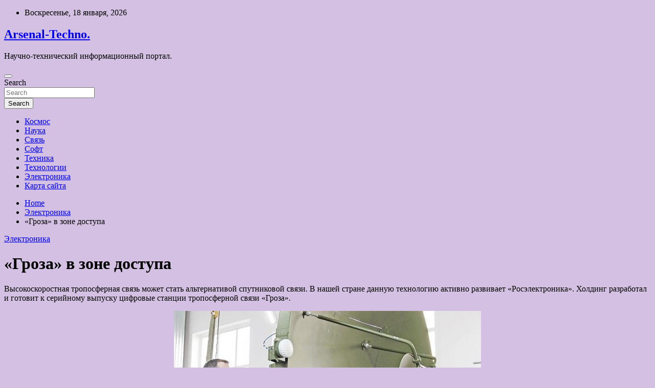

--- FILE ---
content_type: text/html; charset=UTF-8
request_url: http://arsenal-irk.ru/elektronika/groza-v-zone-dostypa.html
body_size: 19209
content:
<!doctype html>
<html lang="ru-RU">
<head>
	<meta charset="UTF-8">
	<meta name="viewport" content="width=device-width, initial-scale=1, shrink-to-fit=no">
	<link rel="profile" href="https://gmpg.org/xfn/11">

	<title>«Гроза» в зоне доступа &#8212; Arsenal-Techno.</title>
    <style>
        #wpadminbar #wp-admin-bar-p404_free_top_button .ab-icon:before {
            content: "\f103";
            color: red;
            top: 2px;
        }
    </style>
<meta name='robots' content='max-image-preview:large' />
<link rel='dns-prefetch' href='//fonts.googleapis.com' />
<link rel="alternate" title="oEmbed (JSON)" type="application/json+oembed" href="http://arsenal-irk.ru/wp-json/oembed/1.0/embed?url=http%3A%2F%2Farsenal-irk.ru%2Felektronika%2Fgroza-v-zone-dostypa.html" />
<link rel="alternate" title="oEmbed (XML)" type="text/xml+oembed" href="http://arsenal-irk.ru/wp-json/oembed/1.0/embed?url=http%3A%2F%2Farsenal-irk.ru%2Felektronika%2Fgroza-v-zone-dostypa.html&#038;format=xml" />
<style id='wp-img-auto-sizes-contain-inline-css' type='text/css'>
img:is([sizes=auto i],[sizes^="auto," i]){contain-intrinsic-size:3000px 1500px}
/*# sourceURL=wp-img-auto-sizes-contain-inline-css */
</style>
<style id='wp-block-library-inline-css' type='text/css'>
:root{--wp-block-synced-color:#7a00df;--wp-block-synced-color--rgb:122,0,223;--wp-bound-block-color:var(--wp-block-synced-color);--wp-editor-canvas-background:#ddd;--wp-admin-theme-color:#007cba;--wp-admin-theme-color--rgb:0,124,186;--wp-admin-theme-color-darker-10:#006ba1;--wp-admin-theme-color-darker-10--rgb:0,107,160.5;--wp-admin-theme-color-darker-20:#005a87;--wp-admin-theme-color-darker-20--rgb:0,90,135;--wp-admin-border-width-focus:2px}@media (min-resolution:192dpi){:root{--wp-admin-border-width-focus:1.5px}}.wp-element-button{cursor:pointer}:root .has-very-light-gray-background-color{background-color:#eee}:root .has-very-dark-gray-background-color{background-color:#313131}:root .has-very-light-gray-color{color:#eee}:root .has-very-dark-gray-color{color:#313131}:root .has-vivid-green-cyan-to-vivid-cyan-blue-gradient-background{background:linear-gradient(135deg,#00d084,#0693e3)}:root .has-purple-crush-gradient-background{background:linear-gradient(135deg,#34e2e4,#4721fb 50%,#ab1dfe)}:root .has-hazy-dawn-gradient-background{background:linear-gradient(135deg,#faaca8,#dad0ec)}:root .has-subdued-olive-gradient-background{background:linear-gradient(135deg,#fafae1,#67a671)}:root .has-atomic-cream-gradient-background{background:linear-gradient(135deg,#fdd79a,#004a59)}:root .has-nightshade-gradient-background{background:linear-gradient(135deg,#330968,#31cdcf)}:root .has-midnight-gradient-background{background:linear-gradient(135deg,#020381,#2874fc)}:root{--wp--preset--font-size--normal:16px;--wp--preset--font-size--huge:42px}.has-regular-font-size{font-size:1em}.has-larger-font-size{font-size:2.625em}.has-normal-font-size{font-size:var(--wp--preset--font-size--normal)}.has-huge-font-size{font-size:var(--wp--preset--font-size--huge)}.has-text-align-center{text-align:center}.has-text-align-left{text-align:left}.has-text-align-right{text-align:right}.has-fit-text{white-space:nowrap!important}#end-resizable-editor-section{display:none}.aligncenter{clear:both}.items-justified-left{justify-content:flex-start}.items-justified-center{justify-content:center}.items-justified-right{justify-content:flex-end}.items-justified-space-between{justify-content:space-between}.screen-reader-text{border:0;clip-path:inset(50%);height:1px;margin:-1px;overflow:hidden;padding:0;position:absolute;width:1px;word-wrap:normal!important}.screen-reader-text:focus{background-color:#ddd;clip-path:none;color:#444;display:block;font-size:1em;height:auto;left:5px;line-height:normal;padding:15px 23px 14px;text-decoration:none;top:5px;width:auto;z-index:100000}html :where(.has-border-color){border-style:solid}html :where([style*=border-top-color]){border-top-style:solid}html :where([style*=border-right-color]){border-right-style:solid}html :where([style*=border-bottom-color]){border-bottom-style:solid}html :where([style*=border-left-color]){border-left-style:solid}html :where([style*=border-width]){border-style:solid}html :where([style*=border-top-width]){border-top-style:solid}html :where([style*=border-right-width]){border-right-style:solid}html :where([style*=border-bottom-width]){border-bottom-style:solid}html :where([style*=border-left-width]){border-left-style:solid}html :where(img[class*=wp-image-]){height:auto;max-width:100%}:where(figure){margin:0 0 1em}html :where(.is-position-sticky){--wp-admin--admin-bar--position-offset:var(--wp-admin--admin-bar--height,0px)}@media screen and (max-width:600px){html :where(.is-position-sticky){--wp-admin--admin-bar--position-offset:0px}}

/*# sourceURL=wp-block-library-inline-css */
</style><style id='global-styles-inline-css' type='text/css'>
:root{--wp--preset--aspect-ratio--square: 1;--wp--preset--aspect-ratio--4-3: 4/3;--wp--preset--aspect-ratio--3-4: 3/4;--wp--preset--aspect-ratio--3-2: 3/2;--wp--preset--aspect-ratio--2-3: 2/3;--wp--preset--aspect-ratio--16-9: 16/9;--wp--preset--aspect-ratio--9-16: 9/16;--wp--preset--color--black: #000000;--wp--preset--color--cyan-bluish-gray: #abb8c3;--wp--preset--color--white: #ffffff;--wp--preset--color--pale-pink: #f78da7;--wp--preset--color--vivid-red: #cf2e2e;--wp--preset--color--luminous-vivid-orange: #ff6900;--wp--preset--color--luminous-vivid-amber: #fcb900;--wp--preset--color--light-green-cyan: #7bdcb5;--wp--preset--color--vivid-green-cyan: #00d084;--wp--preset--color--pale-cyan-blue: #8ed1fc;--wp--preset--color--vivid-cyan-blue: #0693e3;--wp--preset--color--vivid-purple: #9b51e0;--wp--preset--gradient--vivid-cyan-blue-to-vivid-purple: linear-gradient(135deg,rgb(6,147,227) 0%,rgb(155,81,224) 100%);--wp--preset--gradient--light-green-cyan-to-vivid-green-cyan: linear-gradient(135deg,rgb(122,220,180) 0%,rgb(0,208,130) 100%);--wp--preset--gradient--luminous-vivid-amber-to-luminous-vivid-orange: linear-gradient(135deg,rgb(252,185,0) 0%,rgb(255,105,0) 100%);--wp--preset--gradient--luminous-vivid-orange-to-vivid-red: linear-gradient(135deg,rgb(255,105,0) 0%,rgb(207,46,46) 100%);--wp--preset--gradient--very-light-gray-to-cyan-bluish-gray: linear-gradient(135deg,rgb(238,238,238) 0%,rgb(169,184,195) 100%);--wp--preset--gradient--cool-to-warm-spectrum: linear-gradient(135deg,rgb(74,234,220) 0%,rgb(151,120,209) 20%,rgb(207,42,186) 40%,rgb(238,44,130) 60%,rgb(251,105,98) 80%,rgb(254,248,76) 100%);--wp--preset--gradient--blush-light-purple: linear-gradient(135deg,rgb(255,206,236) 0%,rgb(152,150,240) 100%);--wp--preset--gradient--blush-bordeaux: linear-gradient(135deg,rgb(254,205,165) 0%,rgb(254,45,45) 50%,rgb(107,0,62) 100%);--wp--preset--gradient--luminous-dusk: linear-gradient(135deg,rgb(255,203,112) 0%,rgb(199,81,192) 50%,rgb(65,88,208) 100%);--wp--preset--gradient--pale-ocean: linear-gradient(135deg,rgb(255,245,203) 0%,rgb(182,227,212) 50%,rgb(51,167,181) 100%);--wp--preset--gradient--electric-grass: linear-gradient(135deg,rgb(202,248,128) 0%,rgb(113,206,126) 100%);--wp--preset--gradient--midnight: linear-gradient(135deg,rgb(2,3,129) 0%,rgb(40,116,252) 100%);--wp--preset--font-size--small: 13px;--wp--preset--font-size--medium: 20px;--wp--preset--font-size--large: 36px;--wp--preset--font-size--x-large: 42px;--wp--preset--spacing--20: 0.44rem;--wp--preset--spacing--30: 0.67rem;--wp--preset--spacing--40: 1rem;--wp--preset--spacing--50: 1.5rem;--wp--preset--spacing--60: 2.25rem;--wp--preset--spacing--70: 3.38rem;--wp--preset--spacing--80: 5.06rem;--wp--preset--shadow--natural: 6px 6px 9px rgba(0, 0, 0, 0.2);--wp--preset--shadow--deep: 12px 12px 50px rgba(0, 0, 0, 0.4);--wp--preset--shadow--sharp: 6px 6px 0px rgba(0, 0, 0, 0.2);--wp--preset--shadow--outlined: 6px 6px 0px -3px rgb(255, 255, 255), 6px 6px rgb(0, 0, 0);--wp--preset--shadow--crisp: 6px 6px 0px rgb(0, 0, 0);}:where(.is-layout-flex){gap: 0.5em;}:where(.is-layout-grid){gap: 0.5em;}body .is-layout-flex{display: flex;}.is-layout-flex{flex-wrap: wrap;align-items: center;}.is-layout-flex > :is(*, div){margin: 0;}body .is-layout-grid{display: grid;}.is-layout-grid > :is(*, div){margin: 0;}:where(.wp-block-columns.is-layout-flex){gap: 2em;}:where(.wp-block-columns.is-layout-grid){gap: 2em;}:where(.wp-block-post-template.is-layout-flex){gap: 1.25em;}:where(.wp-block-post-template.is-layout-grid){gap: 1.25em;}.has-black-color{color: var(--wp--preset--color--black) !important;}.has-cyan-bluish-gray-color{color: var(--wp--preset--color--cyan-bluish-gray) !important;}.has-white-color{color: var(--wp--preset--color--white) !important;}.has-pale-pink-color{color: var(--wp--preset--color--pale-pink) !important;}.has-vivid-red-color{color: var(--wp--preset--color--vivid-red) !important;}.has-luminous-vivid-orange-color{color: var(--wp--preset--color--luminous-vivid-orange) !important;}.has-luminous-vivid-amber-color{color: var(--wp--preset--color--luminous-vivid-amber) !important;}.has-light-green-cyan-color{color: var(--wp--preset--color--light-green-cyan) !important;}.has-vivid-green-cyan-color{color: var(--wp--preset--color--vivid-green-cyan) !important;}.has-pale-cyan-blue-color{color: var(--wp--preset--color--pale-cyan-blue) !important;}.has-vivid-cyan-blue-color{color: var(--wp--preset--color--vivid-cyan-blue) !important;}.has-vivid-purple-color{color: var(--wp--preset--color--vivid-purple) !important;}.has-black-background-color{background-color: var(--wp--preset--color--black) !important;}.has-cyan-bluish-gray-background-color{background-color: var(--wp--preset--color--cyan-bluish-gray) !important;}.has-white-background-color{background-color: var(--wp--preset--color--white) !important;}.has-pale-pink-background-color{background-color: var(--wp--preset--color--pale-pink) !important;}.has-vivid-red-background-color{background-color: var(--wp--preset--color--vivid-red) !important;}.has-luminous-vivid-orange-background-color{background-color: var(--wp--preset--color--luminous-vivid-orange) !important;}.has-luminous-vivid-amber-background-color{background-color: var(--wp--preset--color--luminous-vivid-amber) !important;}.has-light-green-cyan-background-color{background-color: var(--wp--preset--color--light-green-cyan) !important;}.has-vivid-green-cyan-background-color{background-color: var(--wp--preset--color--vivid-green-cyan) !important;}.has-pale-cyan-blue-background-color{background-color: var(--wp--preset--color--pale-cyan-blue) !important;}.has-vivid-cyan-blue-background-color{background-color: var(--wp--preset--color--vivid-cyan-blue) !important;}.has-vivid-purple-background-color{background-color: var(--wp--preset--color--vivid-purple) !important;}.has-black-border-color{border-color: var(--wp--preset--color--black) !important;}.has-cyan-bluish-gray-border-color{border-color: var(--wp--preset--color--cyan-bluish-gray) !important;}.has-white-border-color{border-color: var(--wp--preset--color--white) !important;}.has-pale-pink-border-color{border-color: var(--wp--preset--color--pale-pink) !important;}.has-vivid-red-border-color{border-color: var(--wp--preset--color--vivid-red) !important;}.has-luminous-vivid-orange-border-color{border-color: var(--wp--preset--color--luminous-vivid-orange) !important;}.has-luminous-vivid-amber-border-color{border-color: var(--wp--preset--color--luminous-vivid-amber) !important;}.has-light-green-cyan-border-color{border-color: var(--wp--preset--color--light-green-cyan) !important;}.has-vivid-green-cyan-border-color{border-color: var(--wp--preset--color--vivid-green-cyan) !important;}.has-pale-cyan-blue-border-color{border-color: var(--wp--preset--color--pale-cyan-blue) !important;}.has-vivid-cyan-blue-border-color{border-color: var(--wp--preset--color--vivid-cyan-blue) !important;}.has-vivid-purple-border-color{border-color: var(--wp--preset--color--vivid-purple) !important;}.has-vivid-cyan-blue-to-vivid-purple-gradient-background{background: var(--wp--preset--gradient--vivid-cyan-blue-to-vivid-purple) !important;}.has-light-green-cyan-to-vivid-green-cyan-gradient-background{background: var(--wp--preset--gradient--light-green-cyan-to-vivid-green-cyan) !important;}.has-luminous-vivid-amber-to-luminous-vivid-orange-gradient-background{background: var(--wp--preset--gradient--luminous-vivid-amber-to-luminous-vivid-orange) !important;}.has-luminous-vivid-orange-to-vivid-red-gradient-background{background: var(--wp--preset--gradient--luminous-vivid-orange-to-vivid-red) !important;}.has-very-light-gray-to-cyan-bluish-gray-gradient-background{background: var(--wp--preset--gradient--very-light-gray-to-cyan-bluish-gray) !important;}.has-cool-to-warm-spectrum-gradient-background{background: var(--wp--preset--gradient--cool-to-warm-spectrum) !important;}.has-blush-light-purple-gradient-background{background: var(--wp--preset--gradient--blush-light-purple) !important;}.has-blush-bordeaux-gradient-background{background: var(--wp--preset--gradient--blush-bordeaux) !important;}.has-luminous-dusk-gradient-background{background: var(--wp--preset--gradient--luminous-dusk) !important;}.has-pale-ocean-gradient-background{background: var(--wp--preset--gradient--pale-ocean) !important;}.has-electric-grass-gradient-background{background: var(--wp--preset--gradient--electric-grass) !important;}.has-midnight-gradient-background{background: var(--wp--preset--gradient--midnight) !important;}.has-small-font-size{font-size: var(--wp--preset--font-size--small) !important;}.has-medium-font-size{font-size: var(--wp--preset--font-size--medium) !important;}.has-large-font-size{font-size: var(--wp--preset--font-size--large) !important;}.has-x-large-font-size{font-size: var(--wp--preset--font-size--x-large) !important;}
/*# sourceURL=global-styles-inline-css */
</style>

<style id='classic-theme-styles-inline-css' type='text/css'>
/*! This file is auto-generated */
.wp-block-button__link{color:#fff;background-color:#32373c;border-radius:9999px;box-shadow:none;text-decoration:none;padding:calc(.667em + 2px) calc(1.333em + 2px);font-size:1.125em}.wp-block-file__button{background:#32373c;color:#fff;text-decoration:none}
/*# sourceURL=/wp-includes/css/classic-themes.min.css */
</style>
<link rel='stylesheet' id='bootstrap-style-css' href='http://arsenal-irk.ru/wp-content/themes/newscard/assets/library/bootstrap/css/bootstrap.min.css' type='text/css' media='all' />
<link rel='stylesheet' id='newscard-style-css' href='http://arsenal-irk.ru/wp-content/themes/newscard/style.css' type='text/css' media='all' />
<script type="text/javascript" src="http://arsenal-irk.ru/wp-includes/js/jquery/jquery.min.js" id="jquery-core-js"></script>
<script type="text/javascript" id="wp-disable-css-lazy-load-js-extra">
/* <![CDATA[ */
var WpDisableAsyncLinks = {"wp-disable-font-awesome":"http://arsenal-irk.ru/wp-content/themes/newscard/assets/library/font-awesome/css/all.min.css","wp-disable-google-fonts":"//fonts.googleapis.com/css?family=Roboto:100,300,300i,400,400i,500,500i,700,700i"};
//# sourceURL=wp-disable-css-lazy-load-js-extra
/* ]]> */
</script>
<script type="text/javascript" src="http://arsenal-irk.ru/wp-content/plugins/wp-disable/js/css-lazy-load.min.js" id="wp-disable-css-lazy-load-js"></script>
<link rel="canonical" href="http://arsenal-irk.ru/elektronika/groza-v-zone-dostypa.html" />
<link rel="pingback" href="http://arsenal-irk.ru/xmlrpc.php"><style type="text/css" id="custom-background-css">
body.custom-background { background-color: #d3c0e2; }
</style>
	<link rel="icon" href="http://arsenal-irk.ru/wp-content/uploads/2022/07/kometa-150x150.png" sizes="32x32" />
<link rel="icon" href="http://arsenal-irk.ru/wp-content/uploads/2022/07/kometa.png" sizes="192x192" />
<link rel="apple-touch-icon" href="http://arsenal-irk.ru/wp-content/uploads/2022/07/kometa.png" />
<meta name="msapplication-TileImage" content="http://arsenal-irk.ru/wp-content/uploads/2022/07/kometa.png" />
<link rel="alternate" type="application/rss+xml" title="RSS" href="http://arsenal-irk.ru/rsslatest.xml" /></head>

<body class="wp-singular post-template-default single single-post postid-661 single-format-standard custom-background wp-theme-newscard theme-body">
<div id="page" class="site">
	<a class="skip-link screen-reader-text" href="#content">Skip to content</a>
	
	<header id="masthead" class="site-header">

					<div class="info-bar">
				<div class="container">
					<div class="row gutter-10">
						<div class="col col-sm contact-section">
							<div class="date">
								<ul><li>Воскресенье, 18 января, 2026</li></ul>
							</div>
						</div><!-- .contact-section -->

											</div><!-- .row -->
          		</div><!-- .container -->
        	</div><!-- .infobar -->
        		<nav class="navbar navbar-expand-lg d-block">
			<div class="navbar-head header-overlay-dark" >
				<div class="container">
					<div class="row navbar-head-row align-items-center">
						<div class="col-lg-4">
							<div class="site-branding navbar-brand">
																	<h2 class="site-title"><a href="http://arsenal-irk.ru/" rel="home">Arsenal-Techno.</a></h2>
																	<p class="site-description">Научно-технический информационный портал.</p>
															</div><!-- .site-branding .navbar-brand -->
						</div>
											</div><!-- .row -->
				</div><!-- .container -->
			</div><!-- .navbar-head -->
			<div class="navigation-bar">
				<div class="navigation-bar-top">
					<div class="container">
						<button class="navbar-toggler menu-toggle" type="button" data-toggle="collapse" data-target="#navbarCollapse" aria-controls="navbarCollapse" aria-expanded="false" aria-label="Toggle navigation"></button>
						<span class="search-toggle"></span>
					</div><!-- .container -->
					<div class="search-bar">
						<div class="container">
							<div class="search-block off">
								<form action="http://arsenal-irk.ru/" method="get" class="search-form">
	<label class="assistive-text"> Search </label>
	<div class="input-group">
		<input type="search" value="" placeholder="Search" class="form-control s" name="s">
		<div class="input-group-prepend">
			<button class="btn btn-theme">Search</button>
		</div>
	</div>
</form><!-- .search-form -->
							</div><!-- .search-box -->
						</div><!-- .container -->
					</div><!-- .search-bar -->
				</div><!-- .navigation-bar-top -->
				<div class="navbar-main">
					<div class="container">
						<div class="collapse navbar-collapse" id="navbarCollapse">
							<div id="site-navigation" class="main-navigation nav-uppercase" role="navigation">
								<ul class="nav-menu navbar-nav d-lg-block"><li id="menu-item-87" class="menu-item menu-item-type-taxonomy menu-item-object-category menu-item-87"><a href="http://arsenal-irk.ru/category/kosmos">Космос</a></li>
<li id="menu-item-83" class="menu-item menu-item-type-taxonomy menu-item-object-category menu-item-83"><a href="http://arsenal-irk.ru/category/nauka">Наука</a></li>
<li id="menu-item-84" class="menu-item menu-item-type-taxonomy menu-item-object-category menu-item-84"><a href="http://arsenal-irk.ru/category/svyaz">Связь</a></li>
<li id="menu-item-85" class="menu-item menu-item-type-taxonomy menu-item-object-category menu-item-85"><a href="http://arsenal-irk.ru/category/soft">Софт</a></li>
<li id="menu-item-82" class="menu-item menu-item-type-taxonomy menu-item-object-category menu-item-82"><a href="http://arsenal-irk.ru/category/texnika">Техника</a></li>
<li id="menu-item-81" class="menu-item menu-item-type-taxonomy menu-item-object-category menu-item-81"><a href="http://arsenal-irk.ru/category/texnologii">Технологии</a></li>
<li id="menu-item-86" class="menu-item menu-item-type-taxonomy menu-item-object-category current-post-ancestor current-menu-parent current-post-parent menu-item-86"><a href="http://arsenal-irk.ru/category/elektronika">Электроника</a></li>
<li id="menu-item-88" class="menu-item menu-item-type-post_type menu-item-object-page menu-item-88"><a href="http://arsenal-irk.ru/karta-sajta">Карта сайта</a></li>
</ul>							</div><!-- #site-navigation .main-navigation -->
						</div><!-- .navbar-collapse -->
						<div class="nav-search">
							<span class="search-toggle"></span>
						</div><!-- .nav-search -->
					</div><!-- .container -->
				</div><!-- .navbar-main -->
			</div><!-- .navigation-bar -->
		</nav><!-- .navbar -->

		
		
					<div id="breadcrumb">
				<div class="container">
					<div role="navigation" aria-label="Breadcrumbs" class="breadcrumb-trail breadcrumbs" itemprop="breadcrumb"><ul class="trail-items" itemscope itemtype="http://schema.org/BreadcrumbList"><meta name="numberOfItems" content="3" /><meta name="itemListOrder" content="Ascending" /><li itemprop="itemListElement" itemscope itemtype="http://schema.org/ListItem" class="trail-item trail-begin"><a href="http://arsenal-irk.ru" rel="home" itemprop="item"><span itemprop="name">Home</span></a><meta itemprop="position" content="1" /></li><li itemprop="itemListElement" itemscope itemtype="http://schema.org/ListItem" class="trail-item"><a href="http://arsenal-irk.ru/category/elektronika" itemprop="item"><span itemprop="name">Электроника</span></a><meta itemprop="position" content="2" /></li><li itemprop="itemListElement" itemscope itemtype="http://schema.org/ListItem" class="trail-item trail-end"><span itemprop="name">«Гроза» в зоне доступа</span><meta itemprop="position" content="3" /></li></ul></div>				</div>
			</div><!-- .breadcrumb -->
			</header><!-- #masthead -->
	<div id="content" class="site-content ">
		<div class="container">
							<div class="row justify-content-center site-content-row">
			<div id="primary" class="col-lg-8 content-area">		<main id="main" class="site-main">

				<div class="post-661 post type-post status-publish format-standard has-post-thumbnail hentry category-elektronika tag-elektronika">

		
				<div class="entry-meta category-meta">
					<div class="cat-links"><a href="http://arsenal-irk.ru/category/elektronika" rel="category tag">Электроника</a></div>
				</div><!-- .entry-meta -->

			
					<header class="entry-header">
				<h1 class="entry-title">«Гроза» в зоне доступа</h1>
									<div class="entry-meta">
											</div><!-- .entry-meta -->
								</header>
				<div class="entry-content">
			<p class="ui small breadcrumb my_content_dat">
<p>Высокоскоростная тропосферная связь может стать альтернативой спутниковой связи. В&nbsp;нашей стране данную технологию активно развивает &laquo;Росэлектроника&raquo;. Холдинг разработал и готовит к серийному выпуску цифровые станции тропосферной связи &laquo;Гроза&raquo;.</p>
</p>
<p style="text-align:center"><img decoding="async" alt="&laquo;Гроза&raquo; в зоне доступа" src="/wp-content/uploads/2022/07/groza-v-zone-dostupa-f970acb.jpg" class="aligncenter" /></p>
<p>Рассказываем, как тропосферная связь, ранее используемая военными, поможет жителям самых отдаленных уголков страны всегда оставаться в &laquo;зоне доступа&raquo;.</p>
<h2>Как отправили сигнал за горизонт</h2>
<p>Соединить радиосвязью два очень удаленных друг от друга пункта когда-то считалось непосильной задачей, по вполне естественным причинам &ndash; наша планета представляет собой шар, да еще и со сложным рельефом. Но уже в 40-х годах прошлого столетия ученым удалось изучить и обосновать возможность загоризонтного распространения радиосигнала.</p>
<p>Идея на самом деле была проста &ndash; сигнал нужно направить не в сторону приемника, а под углом в небо. На высоте примерно 10-15&nbsp;км радиоволны отражаются от верхней границы тропосферы и направляются в приемник. Таким образом приемник и передатчик могут находиться на расстоянии до 600&nbsp;км. На практике это решение, конечно, сталкивается с некоторыми трудностями. К примеру, в зависимости от географической широты высота такого &laquo;тропосферного зеркала&raquo; постоянно меняется, а сигнал при переизлучении сильно ослабляется, что требует мощных передатчиков и антенн большого размера. Но эти трудности оказались решаемы.</p>
<p>Как и все наиболее передовые новинки, тропосферная связь возникла как технология для военных. В 1950-х годах американцы были взволнованы увеличением дальности советских бомбардировщиков, которые уже могли &laquo;достать&raquo; США через Северный Полюс. В 1954&nbsp;году началось строительство линии DEW &ndash; сети радиолокационных станций раннего предупреждения о возможном подлете авиации противника. Радары и командный центр связали тропосферные радиорелейные линии.</p>
<p>В СССР использование тропосферной связи также стартовало именно в армии. Первые тропосферные станции &laquo;Лодка&raquo; и &laquo;Фрегат&raquo; в 1950-х на практике показали возможность работы линии протяженностью 250&nbsp;км. Все последующие годы продолжалась развитие тропосферной связи, причем не только в военной сфере. Для СССР, с его огромной территорией и внушительных размеров северным побережьем, почти целиком находящимся за Полярным кругом, потребность в надежной связи всегда была очень актуальной.</p>
<p style="text-align:center"><img decoding="async" alt="&laquo;Гроза&raquo; в зоне доступа" src="/wp-content/uploads/2022/07/groza-v-zone-dostupa-ac7dcb5.jpg" class="aligncenter" /></p>
<p>В 1960-х годах была построена отечественная тропосферная станция ТР-60/120, на основе которой появилась сеть тропосферных линий длиной более 15&nbsp;тыс.&nbsp;км. Эта станция вошла в состав грандиозного проекта того времени &ndash; линии связи, которая соединила Москву и Дели. Средний участок протяженностью почти 700&nbsp;км, между городами Душанбе и Сринагар, &ndash; тропосферная линия связи. Благодаря новой технологии был преодолен сложнейший отрезок &ndash; горные хребты Гикдукуша. Это был первый опыт в мировой практике построения международной многоканальной линии такой протяженности в условиях высокогорья.</p>
<p>Еще один яркий пример успеха &ndash; создание тропосферной линии связи &laquo;Север&raquo;, строительство которой началось в 1966&nbsp;году в условиях вечной мерзлоты и непроходимой тайги. Самый протяженный участок &ndash; вдоль реки Енисей до Норильска &ndash; связал большинство населенных пунктов региона с Красноярском. Развал СССР и появление спутниковой связи привели к закрытию станций &ndash; последняя перестала работать в начале 2000-х годов.</p>
<h2>Тропосферная связь как альтернатива спутникам</h2>
<p>Развитие спутниковой связи, оптоволоконных коммуникаций основательно потеснили тропосферную связь и, на первый взгляд, не оставили ей никаких шансов. Однако сегодня все чаще звучат идеи о возвращении данной технологии, а также ее потенциале не только в военном деле, но и на &laquo;гражданке&raquo;.</p>
<p>Современные станции тропосферной связи построены на основе новых цифровых решений, поэтому способны обеспечить высокую скорость передачи данных. Кроме того, в отличие от старых образцов, у сегодняшних моделей снижены энергопотребление и излучаемая мощность. Так, все больше специалистов сходятся во мнении, что использование технологии тропосферной связи может значительно облегчить создание типовой телекоммуникационной инфраструктуры в удаленных регионах нашей страны. Напомним, что согласно нацпроекту &laquo;Цифровая экономика РФ&raquo;, 97% россиян должны иметь доступ к услуге широкополосного доступа в интернет к 2030&nbsp;году.</p>
<p>Когда речь идет о коммуникациях в труднодоступных районах, тропосферная связь оказывается более выгодным вариантом по сравнению со спутниковой или оптоволоконной. Сама станция тропосферной связи может и стоит дороже чем терминал спутниковой связи, но в перспективе оказывается более выгодным вариантом, ведь не нужно тратиться за использование спутника.</p>
<p>Сейчас холдинг &laquo;Росэлектроника&raquo; Госкорпорации Ростех уже разворачивает первые пилотные зоны на базе такой техники. К&nbsp;примеру, недавно была организована высокоскоростная тропосферная линия связи между Горно-Алтайском и популярным среди путешественников Семинским перевалом, находящимся на высоте 1717&nbsp;метров.</p>
<p>В пилотных проектах холдинга используется тропосферная станция &laquo;Гроза&raquo; разработки НПП &laquo;Радиосвязь&raquo;. Предприятие является одним из лидеров в стране по созданию наземных станций спутниковой и тропосферной связи. Сегодня специалистами &laquo;Радиосвязи&raquo; внедряются новые методы цифровой обработки сигналов и модернизируется аппаратура.</p>
<p>Как отмечают специалисты, для высокой надежности линии связи всегда должны быть резервированы альтернативными технологиями. Так, даже самый качественный оптоволоконный кабель подвержен как техногенному, так и природному воздействию. Каналы спутниковой связи тоже нуждаются в &laquo;подстраховке&raquo;.</p>
<h2>В ожидании &laquo;Грозы&raquo;&nbsp;</h2>
<p>В настоящее время высокоскоростные тропосферные станции гражданского назначения в России массово не выпускаются. &laquo;Гроза&raquo; станет первой такой серийной станцией &ndash; ее производство в скором времени планируется организовать на мощностях предприятия &laquo;Радиосвязь&raquo;.&nbsp;</p>
<p>В комплект &laquo;Грозы&raquo; входит антенна диаметром 150&nbsp;см, которую можно установить как на крыше здания, так и на треноге, а также высокоскоростной цифровой модем тропосферной связи. Данный модем был разработан коллективом &laquo;Радиосвязи&raquo;, в нем используются новейшие подходы обработки информации, среди которых эквалайзер на основе нейронных сетей.</p>
<p style="text-align:center"><img decoding="async" alt="&laquo;Гроза&raquo; в зоне доступа" src="/wp-content/uploads/2022/07/groza-v-zone-dostupa-1846591.jpg" class="aligncenter" /></p>
<p>Главное отличие новой станции от предшественников &ndash; высокая скорость. Современные радиорелейно-тропосферные станции, такие как &laquo;Гроза&raquo;, могут использоваться для сотовой связи и обеспечить интернетом скоростью до 50&nbsp;Мбит/с в режиме тропосферной связи и до 155&nbsp;Мбит/с в режиме радиорелейной связи.</p>
<p>Заявленную способность работать в экстремальных климатических условиях &laquo;Гроза&raquo; уже доказала на деле, во время пилотных запусков в Алтайском крае. На самом деле возможности &laquo;Грозы&raquo; еще шире &ndash; она способна &laquo;трудиться&raquo; при температуре воздуха от&nbsp;&ndash;50 до +65&nbsp;градусов по Цельсию и влажности до 98%. Не остановят &laquo;Грозу&raquo; и сильные ветра со скоростью до 20&nbsp;м/с.</p>
<p><i>rostec.ru</i></p>
<p>Источник: <a href="http://www.rlocman.ru/news/new.html?di=653639" rel="nofollow noopener" target="_blank">rlocman.ru</a> </p>
		</div><!-- entry-content -->

		<footer class="entry-meta"><span class="tag-links"><span class="label">Tags:</span> <a href="http://arsenal-irk.ru/tag/elektronika" rel="tag">Электроника</a></span><!-- .tag-links --></footer><!-- .entry-meta -->	</div><!-- .post-661 -->

	<nav class="navigation post-navigation" aria-label="Записи">
		<h2 class="screen-reader-text">Навигация по записям</h2>
		<div class="nav-links"><div class="nav-previous"><a href="http://arsenal-irk.ru/nauka/ychenye-iz-ssha-naychilis-yskoriat-zakipanie-vody.html" rel="prev">Ученые из США научились ускорять закипание воды</a></div><div class="nav-next"><a href="http://arsenal-irk.ru/kosmos/premer-rossii-mishustin-uveren-chto-rogozin-v-skorom-vremeni-zajmyot-svoyo-mesto-v-stroyu.html" rel="next">Премьер России Мишустин уверен, что Рогозин в скором времени «займёт своё место в строю»</a></div></div>
	</nav>
		</main><!-- #main -->
	</div><!-- #primary -->



<aside id="secondary" class="col-lg-4 widget-area" role="complementary">
	<div class="sticky-sidebar">
<p></p>
<p>

		<section id="search-2" class="widget widget_search"><form action="http://arsenal-irk.ru/" method="get" class="search-form">
	<label class="assistive-text"> Search </label>
	<div class="input-group">
		<input type="search" value="" placeholder="Search" class="form-control s" name="s">
		<div class="input-group-prepend">
			<button class="btn btn-theme">Search</button>
		</div>
	</div>
</form><!-- .search-form -->
</section><section id="newscard_horizontal_vertical_posts-2" class="widget newscard-widget-horizontal-vertical-posts">				<div class="row gutter-parent-14 post-vertical">
			<div class="col-md-6 first-col">
										<div class="post-boxed main-post clearfix">
											<div class="post-img-wrap">
							<a href="http://arsenal-irk.ru/texnologii/eksperty-sostavili-plan-deistvii-na-slychai-kraji-lichnyh-dannyh.html" class="post-img" style="background-image: url('http://arsenal-irk.ru/wp-content/uploads/2022/07/eksperty-sostavili-plan-dejstvij-nanbspsluchaj-krazhi-lichnyh-dannyh-075eb19.jpg');"></a>
						</div>
										<div class="post-content">
						<div class="entry-meta category-meta">
							<div class="cat-links"><a href="http://arsenal-irk.ru/category/texnologii" rel="category tag">Технологии</a></div>
						</div><!-- .entry-meta -->
						<h3 class="entry-title"><a href="http://arsenal-irk.ru/texnologii/eksperty-sostavili-plan-deistvii-na-slychai-kraji-lichnyh-dannyh.html">Эксперты составили план действий на случай кражи личных данных</a></h3>						<div class="entry-meta">
						</div>
						<div class="entry-content">
							<p>Эксперты по цифровой безопасности, опрошенные РИА Новости, рассказали, что избежать утечки личных данных можно, зарегистрировав e-mail и мобильных номер, которые «не жалко». Если предотвратить утечку не удалось, необходимо сменить все&hellip; </p>
						</div><!-- .entry-content -->
					</div>
				</div><!-- post-boxed -->
			</div>
			<div class="col-md-6 second-col">
												<div class="post-boxed inlined clearfix">
													<div class="post-img-wrap">
								<a href="http://arsenal-irk.ru/texnologii/kitaiskie-ychenye-razrabotali-proekt-iadernogo-reaktora-novogo-tipa.html" class="post-img" style="background-image: url('http://arsenal-irk.ru/wp-content/uploads/2022/07/kitajskie-uchenye-razrabotali-proekt-jadernogo-reaktora-novogo-tipa-81cdfb6-300x169.jpg');"></a>
							</div>
												<div class="post-content">
							<div class="entry-meta category-meta">
								<div class="cat-links"><a href="http://arsenal-irk.ru/category/texnologii" rel="category tag">Технологии</a></div>
							</div><!-- .entry-meta -->
							<h3 class="entry-title"><a href="http://arsenal-irk.ru/texnologii/kitaiskie-ychenye-razrabotali-proekt-iadernogo-reaktora-novogo-tipa.html">Китайские ученые разработали проект ядерного реактора нового типа</a></h3>							<div class="entry-meta">
							</div>
						</div>
					</div><!-- .post-boxed -->
													<div class="post-boxed inlined clearfix">
													<div class="post-img-wrap">
								<a href="http://arsenal-irk.ru/texnologii/spacex-vpervye-zapystila-korabl-s-grajdanskim-ekipajem.html" class="post-img" style="background-image: url('http://arsenal-irk.ru/wp-content/uploads/2022/07/spacex-vpervye-zapustila-korabl-snbspgrazhdanskim-ekipazhem-e7eb138-300x200.jpg');"></a>
							</div>
												<div class="post-content">
							<div class="entry-meta category-meta">
								<div class="cat-links"><a href="http://arsenal-irk.ru/category/texnologii" rel="category tag">Технологии</a></div>
							</div><!-- .entry-meta -->
							<h3 class="entry-title"><a href="http://arsenal-irk.ru/texnologii/spacex-vpervye-zapystila-korabl-s-grajdanskim-ekipajem.html">SpaceX впервые запустила корабль с гражданским экипажем</a></h3>							<div class="entry-meta">
							</div>
						</div>
					</div><!-- .post-boxed -->
													<div class="post-boxed inlined clearfix">
													<div class="post-img-wrap">
								<a href="http://arsenal-irk.ru/texnologii/v-britanii-zapystili-v-proizvodstvo-bezvrednyi-dlia-planety-plastik.html" class="post-img" style="background-image: url('http://arsenal-irk.ru/wp-content/uploads/2022/07/vnbspbritanii-zapustili-vnbspproizvodstvo-bezvrednyj-dlja-planety-plastik-8f2ff0d-300x169.jpg');"></a>
							</div>
												<div class="post-content">
							<div class="entry-meta category-meta">
								<div class="cat-links"><a href="http://arsenal-irk.ru/category/texnologii" rel="category tag">Технологии</a></div>
							</div><!-- .entry-meta -->
							<h3 class="entry-title"><a href="http://arsenal-irk.ru/texnologii/v-britanii-zapystili-v-proizvodstvo-bezvrednyi-dlia-planety-plastik.html">В Британии запустили в производство безвредный для планеты пластик</a></h3>							<div class="entry-meta">
							</div>
						</div>
					</div><!-- .post-boxed -->
													<div class="post-boxed inlined clearfix">
													<div class="post-img-wrap">
								<a href="http://arsenal-irk.ru/texnologii/ychenyi-oproverg-slyhi-o-vrede-vyshek-5g.html" class="post-img" style="background-image: url('http://arsenal-irk.ru/wp-content/uploads/2022/07/uchenyj-oproverg-sluhi-onbspvrede-vyshek-5g-af7c35f-300x200.jpg');"></a>
							</div>
												<div class="post-content">
							<div class="entry-meta category-meta">
								<div class="cat-links"><a href="http://arsenal-irk.ru/category/texnologii" rel="category tag">Технологии</a></div>
							</div><!-- .entry-meta -->
							<h3 class="entry-title"><a href="http://arsenal-irk.ru/texnologii/ychenyi-oproverg-slyhi-o-vrede-vyshek-5g.html">Ученый опроверг слухи о вреде вышек 5G</a></h3>							<div class="entry-meta">
							</div>
						</div>
					</div><!-- .post-boxed -->
												</div>
		</div><!-- .row gutter-parent-14 -->

		</section><!-- .widget_featured_post --><section id="newscard_horizontal_vertical_posts-3" class="widget newscard-widget-horizontal-vertical-posts">				<div class="row gutter-parent-14 post-vertical">
			<div class="col-md-6 first-col">
										<div class="post-boxed main-post clearfix">
											<div class="post-img-wrap">
							<a href="http://arsenal-irk.ru/texnika/v-koree-pridymali-imia-baideny.html" class="post-img" style="background-image: url('http://arsenal-irk.ru/wp-content/uploads/2022/07/v-koree-pridumali-imja-bajdenu-93ed8a0.jpg');"></a>
						</div>
										<div class="post-content">
						<div class="entry-meta category-meta">
							<div class="cat-links"><a href="http://arsenal-irk.ru/category/texnika" rel="category tag">Техника</a></div>
						</div><!-- .entry-meta -->
						<h3 class="entry-title"><a href="http://arsenal-irk.ru/texnika/v-koree-pridymali-imia-baideny.html">В Корее придумали имя Байдену</a></h3>						<div class="entry-meta">
						</div>
						<div class="entry-content">
							<p>Президенту США Джо Байдену присвоили почетное корейское имя Пэ Чжи Сон Фото: Jonathan Ernst / Reuters Ассоциация союза и дружбы Республики Корея и США присвоила американскому президенту Джо Байдену почетное&hellip; </p>
						</div><!-- .entry-content -->
					</div>
				</div><!-- post-boxed -->
			</div>
			<div class="col-md-6 second-col">
												<div class="post-boxed inlined clearfix">
													<div class="post-img-wrap">
								<a href="http://arsenal-irk.ru/texnika/obiasneny-zagadochnye-kvaziperiodicheskie-vspyshki-v-galaktike-gsn-069.html" class="post-img" style="background-image: url('http://arsenal-irk.ru/wp-content/uploads/2022/07/objasneny-zagadochnye-kvaziperiodicheskie-vspyshki-v-galaktike-gsn-069-8a1393b.jpg');"></a>
							</div>
												<div class="post-content">
							<div class="entry-meta category-meta">
								<div class="cat-links"><a href="http://arsenal-irk.ru/category/texnika" rel="category tag">Техника</a></div>
							</div><!-- .entry-meta -->
							<h3 class="entry-title"><a href="http://arsenal-irk.ru/texnika/obiasneny-zagadochnye-kvaziperiodicheskie-vspyshki-v-galaktike-gsn-069.html">Объяснены загадочные квазипериодические вспышки в галактике GSN 069</a></h3>							<div class="entry-meta">
							</div>
						</div>
					</div><!-- .post-boxed -->
													<div class="post-boxed inlined clearfix">
													<div class="post-img-wrap">
								<a href="http://arsenal-irk.ru/texnika/zelenskii-opredelil-srok-vozvrasheniia-pereshedshih-pod-kontrol-rossii-territorii.html" class="post-img" style="background-image: url('http://arsenal-irk.ru/wp-content/uploads/2022/07/zelenskij-opredelil-srok-vozvrashhenija-pereshedshih-pod-kontrol-rossii-territorij-8a597d4.jpg');"></a>
							</div>
												<div class="post-content">
							<div class="entry-meta category-meta">
								<div class="cat-links"><a href="http://arsenal-irk.ru/category/texnika" rel="category tag">Техника</a></div>
							</div><!-- .entry-meta -->
							<h3 class="entry-title"><a href="http://arsenal-irk.ru/texnika/zelenskii-opredelil-srok-vozvrasheniia-pereshedshih-pod-kontrol-rossii-territorii.html">Зеленский определил срок возвращения перешедших под контроль России территорий</a></h3>							<div class="entry-meta">
							</div>
						</div>
					</div><!-- .post-boxed -->
													<div class="post-boxed inlined clearfix">
													<div class="post-img-wrap">
								<a href="http://arsenal-irk.ru/texnika/djoshya-zaiavil-o-gotovnosti-otkazatsia-ot-vseh-poiasov-v-slychae-pobedy-nad-ysikom.html" class="post-img" style="background-image: url('http://arsenal-irk.ru/wp-content/uploads/2022/07/dzhoshua-zajavil-o-gotovnosti-otkazatsja-ot-vseh-pojasov-v-sluchae-pobedy-nad-usikom-0cdb100.jpg');"></a>
							</div>
												<div class="post-content">
							<div class="entry-meta category-meta">
								<div class="cat-links"><a href="http://arsenal-irk.ru/category/texnika" rel="category tag">Техника</a></div>
							</div><!-- .entry-meta -->
							<h3 class="entry-title"><a href="http://arsenal-irk.ru/texnika/djoshya-zaiavil-o-gotovnosti-otkazatsia-ot-vseh-poiasov-v-slychae-pobedy-nad-ysikom.html">Джошуа заявил о готовности отказаться от всех поясов в случае победы над Усиком</a></h3>							<div class="entry-meta">
							</div>
						</div>
					</div><!-- .post-boxed -->
													<div class="post-boxed inlined clearfix">
													<div class="post-img-wrap">
								<a href="http://arsenal-irk.ru/texnika/naftogaz-ykrainy-obiavil-defolt.html" class="post-img" style="background-image: url('http://arsenal-irk.ru/wp-content/uploads/2022/07/naftogaz-ukrainy-objavil-defolt-fcacf3f.jpg');"></a>
							</div>
												<div class="post-content">
							<div class="entry-meta category-meta">
								<div class="cat-links"><a href="http://arsenal-irk.ru/category/texnika" rel="category tag">Техника</a></div>
							</div><!-- .entry-meta -->
							<h3 class="entry-title"><a href="http://arsenal-irk.ru/texnika/naftogaz-ykrainy-obiavil-defolt.html">«Нафтогаз Украины» объявил дефолт</a></h3>							<div class="entry-meta">
							</div>
						</div>
					</div><!-- .post-boxed -->
												</div>
		</div><!-- .row gutter-parent-14 -->

		</section><!-- .widget_featured_post --><section id="tag_cloud-2" class="widget widget_tag_cloud"><h3 class="widget-title">Метки</h3><div class="tagcloud"><a href="http://arsenal-irk.ru/tag/samsung" class="tag-cloud-link tag-link-16 tag-link-position-1" style="font-size: 9.0687022900763pt;" aria-label="#Samsung (4 элемента)">#Samsung</a>
<a href="http://arsenal-irk.ru/tag/anonsy" class="tag-cloud-link tag-link-18 tag-link-position-2" style="font-size: 12.702290076336pt;" aria-label="#Анонсы (10 элементов)">#Анонсы</a>
<a href="http://arsenal-irk.ru/tag/smartfony" class="tag-cloud-link tag-link-20 tag-link-position-3" style="font-size: 11.206106870229pt;" aria-label="#Смартфоны (7 элементов)">#Смартфоны</a>
<a href="http://arsenal-irk.ru/tag/apple" class="tag-cloud-link tag-link-42 tag-link-position-4" style="font-size: 10.671755725191pt;" aria-label="Apple (6 элементов)">Apple</a>
<a href="http://arsenal-irk.ru/tag/boeing" class="tag-cloud-link tag-link-68 tag-link-position-5" style="font-size: 8pt;" aria-label="Boeing (3 элемента)">Boeing</a>
<a href="http://arsenal-irk.ru/tag/google" class="tag-cloud-link tag-link-86 tag-link-position-6" style="font-size: 9.0687022900763pt;" aria-label="Google (4 элемента)">Google</a>
<a href="http://arsenal-irk.ru/tag/nasa" class="tag-cloud-link tag-link-173 tag-link-position-7" style="font-size: 8pt;" aria-label="NASA (3 элемента)">NASA</a>
<a href="http://arsenal-irk.ru/tag/gazpromu" class="tag-cloud-link tag-link-394 tag-link-position-8" style="font-size: 9.0687022900763pt;" aria-label="«Газпрому» (4 элемента)">«Газпрому»</a>
<a href="http://arsenal-irk.ru/tag/kommersant" class="tag-cloud-link tag-link-266 tag-link-position-9" style="font-size: 9.0687022900763pt;" aria-label="«Коммерсантъ» (4 элемента)">«Коммерсантъ»</a>
<a href="http://arsenal-irk.ru/tag/v-rossii" class="tag-cloud-link tag-link-109 tag-link-position-10" style="font-size: 12.274809160305pt;" aria-label="В России (9 элементов)">В России</a>
<a href="http://arsenal-irk.ru/tag/vitalij-savelev" class="tag-cloud-link tag-link-70 tag-link-position-11" style="font-size: 9.9236641221374pt;" aria-label="Виталий Савельев (5 элементов)">Виталий Савельев</a>
<a href="http://arsenal-irk.ru/tag/vladimir-zelenskij" class="tag-cloud-link tag-link-210 tag-link-position-12" style="font-size: 11.206106870229pt;" aria-label="Владимир Зеленский (7 элементов)">Владимир Зеленский</a>
<a href="http://arsenal-irk.ru/tag/vladimir-putin" class="tag-cloud-link tag-link-101 tag-link-position-13" style="font-size: 14.198473282443pt;" aria-label="Владимир Путин (14 элементов)">Владимир Путин</a>
<a href="http://arsenal-irk.ru/tag/vladimira-putina" class="tag-cloud-link tag-link-286 tag-link-position-14" style="font-size: 11.206106870229pt;" aria-label="Владимира Путина (7 элементов)">Владимира Путина</a>
<a href="http://arsenal-irk.ru/tag/v-mire" class="tag-cloud-link tag-link-77 tag-link-position-15" style="font-size: 9.9236641221374pt;" aria-label="В мире (5 элементов)">В мире</a>
<a href="http://arsenal-irk.ru/tag/dzho-bajden" class="tag-cloud-link tag-link-189 tag-link-position-16" style="font-size: 10.671755725191pt;" aria-label="Джо Байден (6 элементов)">Джо Байден</a>
<a href="http://arsenal-irk.ru/tag/dzho-bajdena" class="tag-cloud-link tag-link-229 tag-link-position-17" style="font-size: 9.0687022900763pt;" aria-label="Джо Байдена (4 элемента)">Джо Байдена</a>
<a href="http://arsenal-irk.ru/tag/dmitrij-peskov" class="tag-cloud-link tag-link-238 tag-link-position-18" style="font-size: 9.0687022900763pt;" aria-label="Дмитрий Песков (4 элемента)">Дмитрий Песков</a>
<a href="http://arsenal-irk.ru/tag/dmitrij-rogozin" class="tag-cloud-link tag-link-74 tag-link-position-19" style="font-size: 12.274809160305pt;" aria-label="Дмитрий Рогозин (9 элементов)">Дмитрий Рогозин</a>
<a href="http://arsenal-irk.ru/tag/donalda-trampa" class="tag-cloud-link tag-link-313 tag-link-position-20" style="font-size: 9.0687022900763pt;" aria-label="Дональда Трампа (4 элемента)">Дональда Трампа</a>
<a href="http://arsenal-irk.ru/tag/es" class="tag-cloud-link tag-link-255 tag-link-position-21" style="font-size: 9.0687022900763pt;" aria-label="ЕС (4 элемента)">ЕС</a>
<a href="http://arsenal-irk.ru/tag/evrosoyuza" class="tag-cloud-link tag-link-215 tag-link-position-22" style="font-size: 8pt;" aria-label="Евросоюза (3 элемента)">Евросоюза</a>
<a href="http://arsenal-irk.ru/tag/kiev" class="tag-cloud-link tag-link-244 tag-link-position-23" style="font-size: 10.671755725191pt;" aria-label="Киев (6 элементов)">Киев</a>
<a href="http://arsenal-irk.ru/tag/kieva" class="tag-cloud-link tag-link-280 tag-link-position-24" style="font-size: 9.0687022900763pt;" aria-label="Киева (4 элемента)">Киева</a>
<a href="http://arsenal-irk.ru/tag/kievu" class="tag-cloud-link tag-link-120 tag-link-position-25" style="font-size: 10.671755725191pt;" aria-label="Киеву (6 элементов)">Киеву</a>
<a href="http://arsenal-irk.ru/tag/kosmos" class="tag-cloud-link tag-link-29 tag-link-position-26" style="font-size: 16.870229007634pt;" aria-label="Космос (26 элементов)">Космос</a>
<a href="http://arsenal-irk.ru/tag/mid-rossii" class="tag-cloud-link tag-link-254 tag-link-position-27" style="font-size: 12.274809160305pt;" aria-label="МИД России (9 элементов)">МИД России</a>
<a href="http://arsenal-irk.ru/tag/mks" class="tag-cloud-link tag-link-30 tag-link-position-28" style="font-size: 10.671755725191pt;" aria-label="МКС (6 элементов)">МКС</a>
<a href="http://arsenal-irk.ru/tag/minoborony-rossii" class="tag-cloud-link tag-link-182 tag-link-position-29" style="font-size: 10.671755725191pt;" aria-label="Минобороны России (6 элементов)">Минобороны России</a>
<a href="http://arsenal-irk.ru/tag/moskva" class="tag-cloud-link tag-link-193 tag-link-position-30" style="font-size: 12.702290076336pt;" aria-label="Москва (10 элементов)">Москва</a>
<a href="http://arsenal-irk.ru/tag/moskve" class="tag-cloud-link tag-link-198 tag-link-position-31" style="font-size: 9.0687022900763pt;" aria-label="Москве (4 элемента)">Москве</a>
<a href="http://arsenal-irk.ru/tag/moskvy" class="tag-cloud-link tag-link-158 tag-link-position-32" style="font-size: 13.87786259542pt;" aria-label="Москвы (13 элементов)">Москвы</a>
<a href="http://arsenal-irk.ru/tag/nato" class="tag-cloud-link tag-link-165 tag-link-position-33" style="font-size: 9.0687022900763pt;" aria-label="НАТО (4 элемента)">НАТО</a>
<a href="http://arsenal-irk.ru/tag/nauka" class="tag-cloud-link tag-link-13 tag-link-position-34" style="font-size: 22pt;" aria-label="Наука (80 элементов)">Наука</a>
<a href="http://arsenal-irk.ru/tag/nauka-i-texnika" class="tag-cloud-link tag-link-4 tag-link-position-35" style="font-size: 13.87786259542pt;" aria-label="Наука и техника (13 элементов)">Наука и техника</a>
<a href="http://arsenal-irk.ru/tag/oon" class="tag-cloud-link tag-link-265 tag-link-position-36" style="font-size: 11.206106870229pt;" aria-label="ООН (7 элементов)">ООН</a>
<a href="http://arsenal-irk.ru/tag/otkrytiya" class="tag-cloud-link tag-link-14 tag-link-position-37" style="font-size: 21.572519083969pt;" aria-label="Открытия (73 элемента)">Открытия</a>
<a href="http://arsenal-irk.ru/tag/redzhep-tajip-erdogan" class="tag-cloud-link tag-link-362 tag-link-position-38" style="font-size: 8pt;" aria-label="Реджеп Тайип Эрдоган (3 элемента)">Реджеп Тайип Эрдоган</a>
<a href="http://arsenal-irk.ru/tag/roskosmos" class="tag-cloud-link tag-link-31 tag-link-position-39" style="font-size: 11.740458015267pt;" aria-label="Роскосмос (8 элементов)">Роскосмос</a>
<a href="http://arsenal-irk.ru/tag/rossiya" class="tag-cloud-link tag-link-76 tag-link-position-40" style="font-size: 9.9236641221374pt;" aria-label="Россия (5 элементов)">Россия</a>
<a href="http://arsenal-irk.ru/tag/sergej-lavrov" class="tag-cloud-link tag-link-159 tag-link-position-41" style="font-size: 8pt;" aria-label="Сергей Лавров (3 элемента)">Сергей Лавров</a>
<a href="http://arsenal-irk.ru/tag/stambule" class="tag-cloud-link tag-link-263 tag-link-position-42" style="font-size: 11.206106870229pt;" aria-label="Стамбуле (7 элементов)">Стамбуле</a>
<a href="http://arsenal-irk.ru/tag/tegerane" class="tag-cloud-link tag-link-361 tag-link-position-43" style="font-size: 9.0687022900763pt;" aria-label="Тегеране (4 элемента)">Тегеране</a>
<a href="http://arsenal-irk.ru/tag/texnologii" class="tag-cloud-link tag-link-3 tag-link-position-44" style="font-size: 17.190839694656pt;" aria-label="Технологии (28 элементов)">Технологии</a>
<a href="http://arsenal-irk.ru/tag/elektronika" class="tag-cloud-link tag-link-26 tag-link-position-45" style="font-size: 17.190839694656pt;" aria-label="Электроника (28 элементов)">Электроника</a></div>
</section>	</div><!-- .sticky-sidebar -->
</aside><!-- #secondary -->
					</div><!-- row -->
		</div><!-- .container -->
	</div><!-- #content .site-content-->
	<footer id="colophon" class="site-footer" role="contentinfo">
		
			<div class="container">
				<section class="featured-stories">
								<h3 class="stories-title">
									<a href="http://arsenal-irk.ru/category/elektronika">Электроника.</a>
							</h3>
							<div class="row gutter-parent-14">
													<div class="col-sm-6 col-lg-3">
								<div class="post-boxed">
																			<div class="post-img-wrap">
											<div class="featured-post-img">
												<a href="http://arsenal-irk.ru/elektronika/roselektronika-predstavila-ministry-mchs-rossii-otechestvennye-razrabotki-v-oblasti-telekommynikacii-i-informacionnoi-bezopasnosti.html" class="post-img" style="background-image: url('http://arsenal-irk.ru/wp-content/uploads/2022/07/roselektronika-predstavila-ministru-mchs-rossii-otechestvennye-razrabotki-v-oblasti-telekommunikacij-i-informacionnoj-bezopasnosti-8c18073.jpg');"></a>
											</div>
											<div class="entry-meta category-meta">
												<div class="cat-links"><a href="http://arsenal-irk.ru/category/elektronika" rel="category tag">Электроника</a></div>
											</div><!-- .entry-meta -->
										</div><!-- .post-img-wrap -->
																		<div class="post-content">
																				<h3 class="entry-title"><a href="http://arsenal-irk.ru/elektronika/roselektronika-predstavila-ministry-mchs-rossii-otechestvennye-razrabotki-v-oblasti-telekommynikacii-i-informacionnoi-bezopasnosti.html">«Росэлектроника» представила министру МЧС России отечественные разработки в области телекоммуникаций и информационной безопасности</a></h3>																					<div class="entry-meta">
												<div class="date"><a href="http://arsenal-irk.ru/elektronika/roselektronika-predstavila-ministry-mchs-rossii-otechestvennye-razrabotki-v-oblasti-telekommynikacii-i-informacionnoi-bezopasnosti.html" title="«Росэлектроника» представила министру МЧС России отечественные разработки в области телекоммуникаций и информационной безопасности">27.07.2022</a> </div> <div class="by-author vcard author"><a href="http://arsenal-irk.ru/author/admin">admin</a> </div>											</div>
																			</div><!-- .post-content -->
								</div><!-- .post-boxed -->
							</div><!-- .col-sm-6 .col-lg-3 -->
													<div class="col-sm-6 col-lg-3">
								<div class="post-boxed">
																			<div class="post-img-wrap">
											<div class="featured-post-img">
												<a href="http://arsenal-irk.ru/elektronika/novyu-lineiky-chipov-dlia-avtoproma-predstavil-rezident-oez-tehnopolis-moskva-mikron.html" class="post-img" style="background-image: url('http://arsenal-irk.ru/wp-content/uploads/2022/07/novuju-linejku-chipov-dlja-avtoproma-predstavil-rezident-oez-tehnopolis-moskva-mikron-735ce89.jpg');"></a>
											</div>
											<div class="entry-meta category-meta">
												<div class="cat-links"><a href="http://arsenal-irk.ru/category/elektronika" rel="category tag">Электроника</a></div>
											</div><!-- .entry-meta -->
										</div><!-- .post-img-wrap -->
																		<div class="post-content">
																				<h3 class="entry-title"><a href="http://arsenal-irk.ru/elektronika/novyu-lineiky-chipov-dlia-avtoproma-predstavil-rezident-oez-tehnopolis-moskva-mikron.html">Новую линейку чипов для автопрома представил резидент ОЭЗ «Технополис &#171;Москва&#187;» Микрон</a></h3>																					<div class="entry-meta">
												<div class="date"><a href="http://arsenal-irk.ru/elektronika/novyu-lineiky-chipov-dlia-avtoproma-predstavil-rezident-oez-tehnopolis-moskva-mikron.html" title="Новую линейку чипов для автопрома представил резидент ОЭЗ «Технополис &#171;Москва&#187;» Микрон">27.07.2022</a> </div> <div class="by-author vcard author"><a href="http://arsenal-irk.ru/author/admin">admin</a> </div>											</div>
																			</div><!-- .post-content -->
								</div><!-- .post-boxed -->
							</div><!-- .col-sm-6 .col-lg-3 -->
													<div class="col-sm-6 col-lg-3">
								<div class="post-boxed">
																			<div class="post-img-wrap">
											<div class="featured-post-img">
												<a href="http://arsenal-irk.ru/elektronika/rks-sozdaut-novoe-pokolenie-skaniryushih-ystroistv-dlia-spytnikov-serii-meteor.html" class="post-img" style="background-image: url('http://arsenal-irk.ru/wp-content/uploads/2022/07/rks-sozdajut-novoe-pokolenie-skanirujushhih-ustrojstv-dlja-sputnikov-serii-meteor-69b2743.jpg');"></a>
											</div>
											<div class="entry-meta category-meta">
												<div class="cat-links"><a href="http://arsenal-irk.ru/category/elektronika" rel="category tag">Электроника</a></div>
											</div><!-- .entry-meta -->
										</div><!-- .post-img-wrap -->
																		<div class="post-content">
																				<h3 class="entry-title"><a href="http://arsenal-irk.ru/elektronika/rks-sozdaut-novoe-pokolenie-skaniryushih-ystroistv-dlia-spytnikov-serii-meteor.html">РКС создают новое поколение сканирующих устройств для спутников серии «Метеор»</a></h3>																					<div class="entry-meta">
												<div class="date"><a href="http://arsenal-irk.ru/elektronika/rks-sozdaut-novoe-pokolenie-skaniryushih-ystroistv-dlia-spytnikov-serii-meteor.html" title="РКС создают новое поколение сканирующих устройств для спутников серии «Метеор»">27.07.2022</a> </div> <div class="by-author vcard author"><a href="http://arsenal-irk.ru/author/admin">admin</a> </div>											</div>
																			</div><!-- .post-content -->
								</div><!-- .post-boxed -->
							</div><!-- .col-sm-6 .col-lg-3 -->
													<div class="col-sm-6 col-lg-3">
								<div class="post-boxed">
																			<div class="post-img-wrap">
											<div class="featured-post-img">
												<a href="http://arsenal-irk.ru/elektronika/roselektronika-razrabotala-elektronnye-komponenty-dlia-oborydovaniia-sviazi-superjet-i-ms-21.html" class="post-img" style="background-image: url('http://arsenal-irk.ru/wp-content/uploads/2022/07/roselektronika-razrabotala-elektronnye-komponenty-dlja-oborudovanija-svjazi-superjet-i-ms-21-7484ee5.jpg');"></a>
											</div>
											<div class="entry-meta category-meta">
												<div class="cat-links"><a href="http://arsenal-irk.ru/category/elektronika" rel="category tag">Электроника</a></div>
											</div><!-- .entry-meta -->
										</div><!-- .post-img-wrap -->
																		<div class="post-content">
																				<h3 class="entry-title"><a href="http://arsenal-irk.ru/elektronika/roselektronika-razrabotala-elektronnye-komponenty-dlia-oborydovaniia-sviazi-superjet-i-ms-21.html">«Росэлектроника» разработала электронные компоненты для оборудования связи Superjet и МС-21</a></h3>																					<div class="entry-meta">
												<div class="date"><a href="http://arsenal-irk.ru/elektronika/roselektronika-razrabotala-elektronnye-komponenty-dlia-oborydovaniia-sviazi-superjet-i-ms-21.html" title="«Росэлектроника» разработала электронные компоненты для оборудования связи Superjet и МС-21">25.07.2022</a> </div> <div class="by-author vcard author"><a href="http://arsenal-irk.ru/author/admin">admin</a> </div>											</div>
																			</div><!-- .post-content -->
								</div><!-- .post-boxed -->
							</div><!-- .col-sm-6 .col-lg-3 -->
											</div><!-- .row -->
				</section><!-- .featured-stories -->
			</div><!-- .container -->
		
					<div class="widget-area">
				<div class="container">
					<div class="row">
						<div class="col-sm-6 col-lg-3">
							<section id="custom_html-2" class="widget_text widget widget_custom_html"><div class="textwidget custom-html-widget"><p><noindex><font size="1">
Все материалы на данном сайте взяты из открытых источников и предоставляются исключительно в ознакомительных целях. Права на материалы принадлежат их владельцам. Администрация сайта ответственности за содержание материала не несет.
</font>
</noindex></p></div></section>						</div><!-- footer sidebar column 1 -->
						<div class="col-sm-6 col-lg-3">
							<section id="custom_html-3" class="widget_text widget widget_custom_html"><div class="textwidget custom-html-widget"><p><noindex><font size="1">
Если Вы обнаружили на нашем сайте материалы, которые нарушают авторские права, принадлежащие Вам, Вашей компании или организации, пожалуйста, сообщите нам.
</font>
</noindex></p></div></section>						</div><!-- footer sidebar column 2 -->
						<div class="col-sm-6 col-lg-3">
							<section id="custom_html-4" class="widget_text widget widget_custom_html"><div class="textwidget custom-html-widget"><p><noindex> <font size="1">
На сайте могут быть опубликованы материалы 18+! <br>
При цитировании ссылка на источник обязательна.
</font>
</noindex></p></div></section>						</div><!-- footer sidebar column 3 -->
						<div class="col-sm-6 col-lg-3">
							<section id="custom_html-5" class="widget_text widget widget_custom_html"><div class="textwidget custom-html-widget"><noindex>
<!--LiveInternet counter--><a href="https://www.liveinternet.ru/click"
target="_blank"><img id="licnt2453" width="88" height="31" style="border:0" 
title="LiveInternet: показано число просмотров за 24 часа, посетителей за 24 часа и за сегодня"
src="[data-uri]"
alt=""/></a><script>(function(d,s){d.getElementById("licnt2453").src=
"https://counter.yadro.ru/hit?t20.10;r"+escape(d.referrer)+
((typeof(s)=="undefined")?"":";s"+s.width+"*"+s.height+"*"+
(s.colorDepth?s.colorDepth:s.pixelDepth))+";u"+escape(d.URL)+
";h"+escape(d.title.substring(0,150))+";"+Math.random()})
(document,screen)</script><!--/LiveInternet-->
</noindex></div></section>						</div><!-- footer sidebar column 4 -->
					</div><!-- .row -->
				</div><!-- .container -->
			</div><!-- .widget-area -->
				<div class="site-info">
			<div class="container">
				<div class="row">
										<div class="copyright col-lg order-lg-1 text-lg-left">
						<div class="theme-link">
						
							Copyright &copy; 2026 <a href="http://arsenal-irk.ru/" title="Arsenal-Techno." >Arsenal-Techno.</a></div>
					</div><!-- .copyright -->
				</div><!-- .row -->
			</div><!-- .container -->
		</div><!-- .site-info -->
	</footer><!-- #colophon -->
	<div class="back-to-top"><a title="Go to Top" href="#masthead"></a></div>
</div><!-- #page -->

<script type="text/javascript">
<!--
var _acic={dataProvider:10};(function(){var e=document.createElement("script");e.type="text/javascript";e.async=true;e.src="https://www.acint.net/aci.js";var t=document.getElementsByTagName("script")[0];t.parentNode.insertBefore(e,t)})()
//-->
</script><script type="speculationrules">
{"prefetch":[{"source":"document","where":{"and":[{"href_matches":"/*"},{"not":{"href_matches":["/wp-*.php","/wp-admin/*","/wp-content/uploads/*","/wp-content/*","/wp-content/plugins/*","/wp-content/themes/newscard/*","/*\\?(.+)"]}},{"not":{"selector_matches":"a[rel~=\"nofollow\"]"}},{"not":{"selector_matches":".no-prefetch, .no-prefetch a"}}]},"eagerness":"conservative"}]}
</script>
<script type="text/javascript" src="http://arsenal-irk.ru/wp-content/themes/newscard/assets/library/bootstrap/js/popper.min.js" id="popper-script-js"></script>
<script type="text/javascript" src="http://arsenal-irk.ru/wp-content/themes/newscard/assets/library/bootstrap/js/bootstrap.min.js" id="bootstrap-script-js"></script>
<script type="text/javascript" src="http://arsenal-irk.ru/wp-content/themes/newscard/assets/library/match-height/jquery.matchHeight-min.js" id="jquery-match-height-js"></script>
<script type="text/javascript" src="http://arsenal-irk.ru/wp-content/themes/newscard/assets/library/match-height/jquery.matchHeight-settings.js" id="newscard-match-height-js"></script>
<script type="text/javascript" src="http://arsenal-irk.ru/wp-content/themes/newscard/assets/js/skip-link-focus-fix.js" id="newscard-skip-link-focus-fix-js"></script>
<script type="text/javascript" src="http://arsenal-irk.ru/wp-content/themes/newscard/assets/library/sticky/jquery.sticky.js" id="jquery-sticky-js"></script>
<script type="text/javascript" src="http://arsenal-irk.ru/wp-content/themes/newscard/assets/library/sticky/jquery.sticky-settings.js" id="newscard-jquery-sticky-js"></script>
<script type="text/javascript" src="http://arsenal-irk.ru/wp-content/themes/newscard/assets/js/scripts.js" id="newscard-scripts-js"></script>

</body>
</html>
